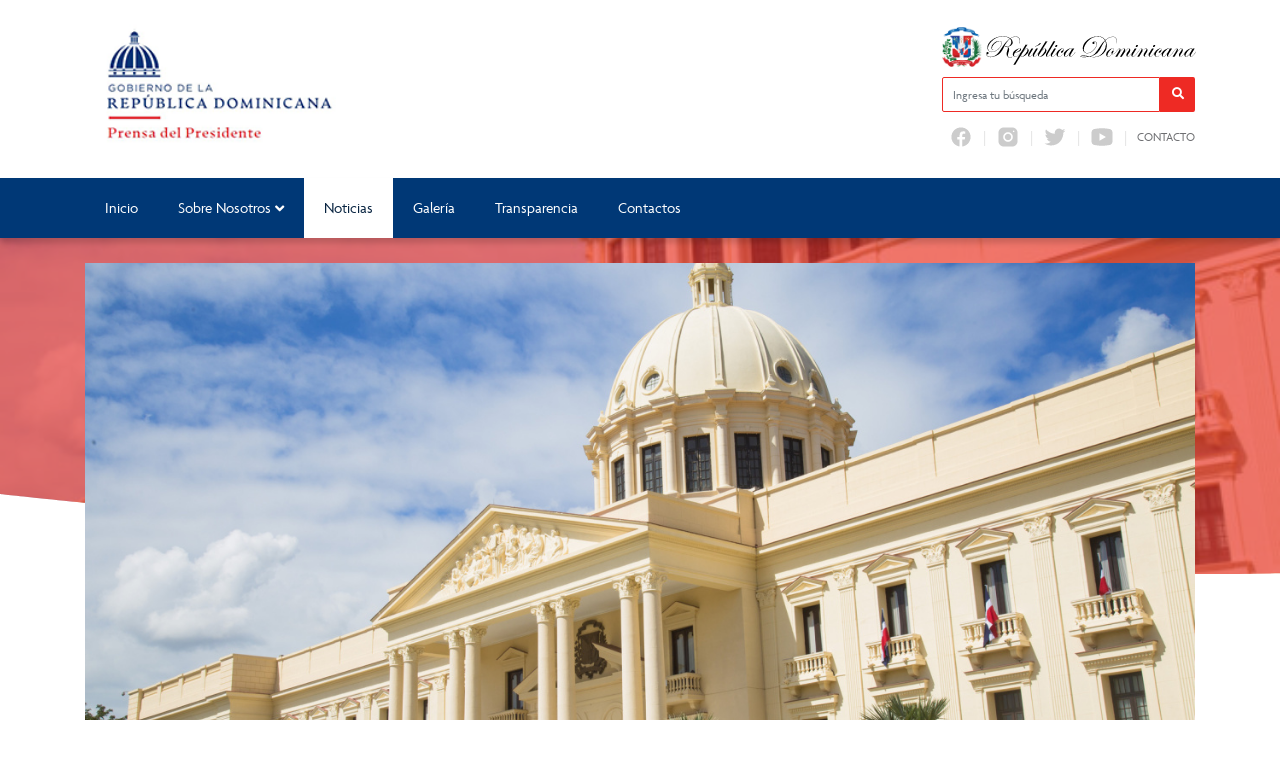

--- FILE ---
content_type: text/html; charset=UTF-8
request_url: https://prensadelpresidente.gob.do/poder-ejecutivo-emite-los-decretos-554-23-y-555-23/
body_size: 12103
content:

<!DOCTYPE html>
<html dir="ltr" lang="es"
	prefix="og: https://ogp.me/ns#"  class="no-js">
<head>
	<meta charset="UTF-8">
	

	<meta name="theme-color" content="#003876" />
	<link href="//www.google-analytics.com" rel="dns-prefetch">
	
		    	<link href="https://prensadelpresidente.gob.do/wp-content/uploads/2022/11/fav2.png" rel="shortcut icon" type="image/vnd.microsoft.icon">
	

	<meta http-equiv="X-UA-Compatible" content="IE=edge,chrome=1">
	<meta name="viewport" content="width=device-width, initial-scale=1.0">
	<meta name="description" content="Prensa del Presidente">

	
		<!-- All in One SEO 4.3.5.1 - aioseo.com -->
		<title>Poder ejecutivo emite los decretos 554-23 y 555-23 / Dirección Prensa del Presidente (DPP)</title>
		<meta name="description" content="decreto-555-23.pdfDescarga decreto-554-23.pdfDescarga" />
		<meta name="robots" content="max-image-preview:large" />
		<link rel="canonical" href="https://prensadelpresidente.gob.do/poder-ejecutivo-emite-los-decretos-554-23-y-555-23/" />
		<meta name="generator" content="All in One SEO (AIOSEO) 4.3.5.1 " />
		<meta property="og:locale" content="es_ES" />
		<meta property="og:site_name" content="Dirección Prensa del Presidente (DPP) / Prensa del Presidente" />
		<meta property="og:type" content="article" />
		<meta property="og:title" content="Poder ejecutivo emite los decretos 554-23 y 555-23 / Dirección Prensa del Presidente (DPP)" />
		<meta property="og:description" content="decreto-555-23.pdfDescarga decreto-554-23.pdfDescarga" />
		<meta property="og:url" content="https://prensadelpresidente.gob.do/poder-ejecutivo-emite-los-decretos-554-23-y-555-23/" />
		<meta property="og:image" content="https://prensadelpresidente.gob.do/wp-content/uploads/2022/08/Screen-Shot-2022-08-23-at-3.14.47-PM.png" />
		<meta property="og:image:secure_url" content="https://prensadelpresidente.gob.do/wp-content/uploads/2022/08/Screen-Shot-2022-08-23-at-3.14.47-PM.png" />
		<meta property="og:image:width" content="312" />
		<meta property="og:image:height" content="256" />
		<meta property="article:published_time" content="2023-11-07T23:56:00+00:00" />
		<meta property="article:modified_time" content="2023-11-08T14:02:23+00:00" />
		<meta property="article:publisher" content="https://www.facebook.com/PrensaDelPresidenteRD" />
		<meta name="twitter:card" content="summary" />
		<meta name="twitter:site" content="@dpprdo" />
		<meta name="twitter:title" content="Poder ejecutivo emite los decretos 554-23 y 555-23 / Dirección Prensa del Presidente (DPP)" />
		<meta name="twitter:description" content="decreto-555-23.pdfDescarga decreto-554-23.pdfDescarga" />
		<meta name="twitter:creator" content="@dpprdo" />
		<meta name="twitter:image" content="https://prensadelpresidente.gob.do/wp-content/uploads/2022/08/Screen-Shot-2022-08-23-at-3.14.47-PM.png" />
		<script type="application/ld+json" class="aioseo-schema">
			{"@context":"https:\/\/schema.org","@graph":[{"@type":"BlogPosting","@id":"https:\/\/prensadelpresidente.gob.do\/poder-ejecutivo-emite-los-decretos-554-23-y-555-23\/#blogposting","name":"Poder ejecutivo emite los decretos 554-23 y 555-23 \/ Direcci\u00f3n Prensa del Presidente (DPP)","headline":"Poder ejecutivo emite los decretos 554-23 y 555-23","author":{"@id":"https:\/\/prensadelpresidente.gob.do\/author\/gestor-contenido\/#author"},"publisher":{"@id":"https:\/\/prensadelpresidente.gob.do\/#organization"},"image":{"@type":"ImageObject","url":"https:\/\/prensadelpresidente.gob.do\/wp-content\/uploads\/2023\/11\/Palacio-Nacional.jpg","width":1300,"height":731},"datePublished":"2023-11-07T23:56:00-04:00","dateModified":"2023-11-08T14:02:23-04:00","inLanguage":"es-ES","mainEntityOfPage":{"@id":"https:\/\/prensadelpresidente.gob.do\/poder-ejecutivo-emite-los-decretos-554-23-y-555-23\/#webpage"},"isPartOf":{"@id":"https:\/\/prensadelpresidente.gob.do\/poder-ejecutivo-emite-los-decretos-554-23-y-555-23\/#webpage"},"articleSection":"Noticias, Decretos, Nacionales, Poder Ejecutivo"},{"@type":"BreadcrumbList","@id":"https:\/\/prensadelpresidente.gob.do\/poder-ejecutivo-emite-los-decretos-554-23-y-555-23\/#breadcrumblist","itemListElement":[{"@type":"ListItem","@id":"https:\/\/prensadelpresidente.gob.do\/#listItem","position":1,"item":{"@type":"WebPage","@id":"https:\/\/prensadelpresidente.gob.do\/","name":"Inicio","description":"Prensa del Presidente","url":"https:\/\/prensadelpresidente.gob.do\/"},"nextItem":"https:\/\/prensadelpresidente.gob.do\/poder-ejecutivo-emite-los-decretos-554-23-y-555-23\/#listItem"},{"@type":"ListItem","@id":"https:\/\/prensadelpresidente.gob.do\/poder-ejecutivo-emite-los-decretos-554-23-y-555-23\/#listItem","position":2,"item":{"@type":"WebPage","@id":"https:\/\/prensadelpresidente.gob.do\/poder-ejecutivo-emite-los-decretos-554-23-y-555-23\/","name":"Poder ejecutivo emite los decretos 554-23 y 555-23","description":"decreto-555-23.pdfDescarga decreto-554-23.pdfDescarga","url":"https:\/\/prensadelpresidente.gob.do\/poder-ejecutivo-emite-los-decretos-554-23-y-555-23\/"},"previousItem":"https:\/\/prensadelpresidente.gob.do\/#listItem"}]},{"@type":"Organization","@id":"https:\/\/prensadelpresidente.gob.do\/#organization","name":"Prensa del Presidente","url":"https:\/\/prensadelpresidente.gob.do\/","logo":{"@type":"ImageObject","url":"https:\/\/prensadelpresidente.gob.do\/wp-content\/uploads\/cropped-img_3476.png","@id":"https:\/\/prensadelpresidente.gob.do\/#organizationLogo","width":512,"height":512},"image":{"@id":"https:\/\/prensadelpresidente.gob.do\/#organizationLogo"},"sameAs":["https:\/\/www.facebook.com\/PrensaDelPresidenteRD","https:\/\/twitter.com\/dpprdo","https:\/\/www.instagram.com\/prensadelpresidenterd\/","https:\/\/www.youtube.com\/@DPPRDO"],"contactPoint":{"@type":"ContactPoint","telephone":"+18096956888","contactType":"Customer Support"}},{"@type":"Person","@id":"https:\/\/prensadelpresidente.gob.do\/author\/gestor-contenido\/#author","url":"https:\/\/prensadelpresidente.gob.do\/author\/gestor-contenido\/","name":"GC","image":{"@type":"ImageObject","@id":"https:\/\/prensadelpresidente.gob.do\/poder-ejecutivo-emite-los-decretos-554-23-y-555-23\/#authorImage","url":"https:\/\/secure.gravatar.com\/avatar\/4eda4754738cac19790259ad3099567fc8d21931db4d9ab1c4f6076fbb1dfd13?s=96&d=mm&r=g","width":96,"height":96,"caption":"GC"}},{"@type":"WebPage","@id":"https:\/\/prensadelpresidente.gob.do\/poder-ejecutivo-emite-los-decretos-554-23-y-555-23\/#webpage","url":"https:\/\/prensadelpresidente.gob.do\/poder-ejecutivo-emite-los-decretos-554-23-y-555-23\/","name":"Poder ejecutivo emite los decretos 554-23 y 555-23 \/ Direcci\u00f3n Prensa del Presidente (DPP)","description":"decreto-555-23.pdfDescarga decreto-554-23.pdfDescarga","inLanguage":"es-ES","isPartOf":{"@id":"https:\/\/prensadelpresidente.gob.do\/#website"},"breadcrumb":{"@id":"https:\/\/prensadelpresidente.gob.do\/poder-ejecutivo-emite-los-decretos-554-23-y-555-23\/#breadcrumblist"},"author":{"@id":"https:\/\/prensadelpresidente.gob.do\/author\/gestor-contenido\/#author"},"creator":{"@id":"https:\/\/prensadelpresidente.gob.do\/author\/gestor-contenido\/#author"},"image":{"@type":"ImageObject","url":"https:\/\/prensadelpresidente.gob.do\/wp-content\/uploads\/2023\/11\/Palacio-Nacional.jpg","@id":"https:\/\/prensadelpresidente.gob.do\/#mainImage","width":1300,"height":731},"primaryImageOfPage":{"@id":"https:\/\/prensadelpresidente.gob.do\/poder-ejecutivo-emite-los-decretos-554-23-y-555-23\/#mainImage"},"datePublished":"2023-11-07T23:56:00-04:00","dateModified":"2023-11-08T14:02:23-04:00"},{"@type":"WebSite","@id":"https:\/\/prensadelpresidente.gob.do\/#website","url":"https:\/\/prensadelpresidente.gob.do\/","name":"Direccion Prensa del Presidente DPP","description":"Prensa del Presidente","inLanguage":"es-ES","publisher":{"@id":"https:\/\/prensadelpresidente.gob.do\/#organization"}}]}
		</script>
		<!-- All in One SEO -->

<link rel="alternate" title="oEmbed (JSON)" type="application/json+oembed" href="https://prensadelpresidente.gob.do/wp-json/oembed/1.0/embed?url=https%3A%2F%2Fprensadelpresidente.gob.do%2Fpoder-ejecutivo-emite-los-decretos-554-23-y-555-23%2F" />
<link rel="alternate" title="oEmbed (XML)" type="text/xml+oembed" href="https://prensadelpresidente.gob.do/wp-json/oembed/1.0/embed?url=https%3A%2F%2Fprensadelpresidente.gob.do%2Fpoder-ejecutivo-emite-los-decretos-554-23-y-555-23%2F&#038;format=xml" />
		<!-- This site uses the Google Analytics by MonsterInsights plugin v8.14.1 - Using Analytics tracking - https://www.monsterinsights.com/ -->
		<!-- Nota: MonsterInsights no está actualmente configurado en este sitio. El dueño del sitio necesita identificarse usando su cuenta de Google Analytics en el panel de ajustes de MonsterInsights. -->
					<!-- No UA code set -->
				<!-- / Google Analytics by MonsterInsights -->
		<style id='wp-img-auto-sizes-contain-inline-css' type='text/css'>
img:is([sizes=auto i],[sizes^="auto," i]){contain-intrinsic-size:3000px 1500px}
/*# sourceURL=wp-img-auto-sizes-contain-inline-css */
</style>
<link rel='stylesheet' id='dashicons-css' href='https://prensadelpresidente.gob.do/wp-includes/css/dashicons.min.css?ver=6.9' media='all' />
<link rel='stylesheet' id='elusive-css' href='https://prensadelpresidente.gob.do/wp-content/plugins/menu-icons/vendor/codeinwp/icon-picker/css/types/elusive.min.css?ver=2.0' media='all' />
<link rel='stylesheet' id='menu-icon-font-awesome-css' href='https://prensadelpresidente.gob.do/wp-content/plugins/menu-icons/css/fontawesome/css/all.min.css?ver=5.15.4' media='all' />
<link rel='stylesheet' id='foundation-icons-css' href='https://prensadelpresidente.gob.do/wp-content/plugins/menu-icons/vendor/codeinwp/icon-picker/css/types/foundation-icons.min.css?ver=3.0' media='all' />
<link rel='stylesheet' id='genericons-css' href='https://prensadelpresidente.gob.do/wp-content/plugins/menu-icons/vendor/codeinwp/icon-picker/css/types/genericons.min.css?ver=3.4' media='all' />
<link rel='stylesheet' id='menu-icons-extra-css' href='https://prensadelpresidente.gob.do/wp-content/plugins/menu-icons/css/extra.min.css?ver=0.13.5' media='all' />
<style id='wp-emoji-styles-inline-css' type='text/css'>

	img.wp-smiley, img.emoji {
		display: inline !important;
		border: none !important;
		box-shadow: none !important;
		height: 1em !important;
		width: 1em !important;
		margin: 0 0.07em !important;
		vertical-align: -0.1em !important;
		background: none !important;
		padding: 0 !important;
	}
/*# sourceURL=wp-emoji-styles-inline-css */
</style>
<style id='wp-block-library-inline-css' type='text/css'>
:root{--wp-block-synced-color:#7a00df;--wp-block-synced-color--rgb:122,0,223;--wp-bound-block-color:var(--wp-block-synced-color);--wp-editor-canvas-background:#ddd;--wp-admin-theme-color:#007cba;--wp-admin-theme-color--rgb:0,124,186;--wp-admin-theme-color-darker-10:#006ba1;--wp-admin-theme-color-darker-10--rgb:0,107,160.5;--wp-admin-theme-color-darker-20:#005a87;--wp-admin-theme-color-darker-20--rgb:0,90,135;--wp-admin-border-width-focus:2px}@media (min-resolution:192dpi){:root{--wp-admin-border-width-focus:1.5px}}.wp-element-button{cursor:pointer}:root .has-very-light-gray-background-color{background-color:#eee}:root .has-very-dark-gray-background-color{background-color:#313131}:root .has-very-light-gray-color{color:#eee}:root .has-very-dark-gray-color{color:#313131}:root .has-vivid-green-cyan-to-vivid-cyan-blue-gradient-background{background:linear-gradient(135deg,#00d084,#0693e3)}:root .has-purple-crush-gradient-background{background:linear-gradient(135deg,#34e2e4,#4721fb 50%,#ab1dfe)}:root .has-hazy-dawn-gradient-background{background:linear-gradient(135deg,#faaca8,#dad0ec)}:root .has-subdued-olive-gradient-background{background:linear-gradient(135deg,#fafae1,#67a671)}:root .has-atomic-cream-gradient-background{background:linear-gradient(135deg,#fdd79a,#004a59)}:root .has-nightshade-gradient-background{background:linear-gradient(135deg,#330968,#31cdcf)}:root .has-midnight-gradient-background{background:linear-gradient(135deg,#020381,#2874fc)}:root{--wp--preset--font-size--normal:16px;--wp--preset--font-size--huge:42px}.has-regular-font-size{font-size:1em}.has-larger-font-size{font-size:2.625em}.has-normal-font-size{font-size:var(--wp--preset--font-size--normal)}.has-huge-font-size{font-size:var(--wp--preset--font-size--huge)}.has-text-align-center{text-align:center}.has-text-align-left{text-align:left}.has-text-align-right{text-align:right}.has-fit-text{white-space:nowrap!important}#end-resizable-editor-section{display:none}.aligncenter{clear:both}.items-justified-left{justify-content:flex-start}.items-justified-center{justify-content:center}.items-justified-right{justify-content:flex-end}.items-justified-space-between{justify-content:space-between}.screen-reader-text{border:0;clip-path:inset(50%);height:1px;margin:-1px;overflow:hidden;padding:0;position:absolute;width:1px;word-wrap:normal!important}.screen-reader-text:focus{background-color:#ddd;clip-path:none;color:#444;display:block;font-size:1em;height:auto;left:5px;line-height:normal;padding:15px 23px 14px;text-decoration:none;top:5px;width:auto;z-index:100000}html :where(.has-border-color){border-style:solid}html :where([style*=border-top-color]){border-top-style:solid}html :where([style*=border-right-color]){border-right-style:solid}html :where([style*=border-bottom-color]){border-bottom-style:solid}html :where([style*=border-left-color]){border-left-style:solid}html :where([style*=border-width]){border-style:solid}html :where([style*=border-top-width]){border-top-style:solid}html :where([style*=border-right-width]){border-right-style:solid}html :where([style*=border-bottom-width]){border-bottom-style:solid}html :where([style*=border-left-width]){border-left-style:solid}html :where(img[class*=wp-image-]){height:auto;max-width:100%}:where(figure){margin:0 0 1em}html :where(.is-position-sticky){--wp-admin--admin-bar--position-offset:var(--wp-admin--admin-bar--height,0px)}@media screen and (max-width:600px){html :where(.is-position-sticky){--wp-admin--admin-bar--position-offset:0px}}

/*# sourceURL=wp-block-library-inline-css */
</style><style id='wp-block-file-inline-css' type='text/css'>
.wp-block-file{box-sizing:border-box}.wp-block-file:not(.wp-element-button){font-size:.8em}.wp-block-file.aligncenter{text-align:center}.wp-block-file.alignright{text-align:right}.wp-block-file *+.wp-block-file__button{margin-left:.75em}:where(.wp-block-file){margin-bottom:1.5em}.wp-block-file__embed{margin-bottom:1em}:where(.wp-block-file__button){border-radius:2em;display:inline-block;padding:.5em 1em}:where(.wp-block-file__button):where(a):active,:where(.wp-block-file__button):where(a):focus,:where(.wp-block-file__button):where(a):hover,:where(.wp-block-file__button):where(a):visited{box-shadow:none;color:#fff;opacity:.85;text-decoration:none}
/*# sourceURL=https://prensadelpresidente.gob.do/wp-includes/blocks/file/style.min.css */
</style>
<style id='global-styles-inline-css' type='text/css'>
:root{--wp--preset--aspect-ratio--square: 1;--wp--preset--aspect-ratio--4-3: 4/3;--wp--preset--aspect-ratio--3-4: 3/4;--wp--preset--aspect-ratio--3-2: 3/2;--wp--preset--aspect-ratio--2-3: 2/3;--wp--preset--aspect-ratio--16-9: 16/9;--wp--preset--aspect-ratio--9-16: 9/16;--wp--preset--color--black: #000000;--wp--preset--color--cyan-bluish-gray: #abb8c3;--wp--preset--color--white: #ffffff;--wp--preset--color--pale-pink: #f78da7;--wp--preset--color--vivid-red: #cf2e2e;--wp--preset--color--luminous-vivid-orange: #ff6900;--wp--preset--color--luminous-vivid-amber: #fcb900;--wp--preset--color--light-green-cyan: #7bdcb5;--wp--preset--color--vivid-green-cyan: #00d084;--wp--preset--color--pale-cyan-blue: #8ed1fc;--wp--preset--color--vivid-cyan-blue: #0693e3;--wp--preset--color--vivid-purple: #9b51e0;--wp--preset--gradient--vivid-cyan-blue-to-vivid-purple: linear-gradient(135deg,rgb(6,147,227) 0%,rgb(155,81,224) 100%);--wp--preset--gradient--light-green-cyan-to-vivid-green-cyan: linear-gradient(135deg,rgb(122,220,180) 0%,rgb(0,208,130) 100%);--wp--preset--gradient--luminous-vivid-amber-to-luminous-vivid-orange: linear-gradient(135deg,rgb(252,185,0) 0%,rgb(255,105,0) 100%);--wp--preset--gradient--luminous-vivid-orange-to-vivid-red: linear-gradient(135deg,rgb(255,105,0) 0%,rgb(207,46,46) 100%);--wp--preset--gradient--very-light-gray-to-cyan-bluish-gray: linear-gradient(135deg,rgb(238,238,238) 0%,rgb(169,184,195) 100%);--wp--preset--gradient--cool-to-warm-spectrum: linear-gradient(135deg,rgb(74,234,220) 0%,rgb(151,120,209) 20%,rgb(207,42,186) 40%,rgb(238,44,130) 60%,rgb(251,105,98) 80%,rgb(254,248,76) 100%);--wp--preset--gradient--blush-light-purple: linear-gradient(135deg,rgb(255,206,236) 0%,rgb(152,150,240) 100%);--wp--preset--gradient--blush-bordeaux: linear-gradient(135deg,rgb(254,205,165) 0%,rgb(254,45,45) 50%,rgb(107,0,62) 100%);--wp--preset--gradient--luminous-dusk: linear-gradient(135deg,rgb(255,203,112) 0%,rgb(199,81,192) 50%,rgb(65,88,208) 100%);--wp--preset--gradient--pale-ocean: linear-gradient(135deg,rgb(255,245,203) 0%,rgb(182,227,212) 50%,rgb(51,167,181) 100%);--wp--preset--gradient--electric-grass: linear-gradient(135deg,rgb(202,248,128) 0%,rgb(113,206,126) 100%);--wp--preset--gradient--midnight: linear-gradient(135deg,rgb(2,3,129) 0%,rgb(40,116,252) 100%);--wp--preset--font-size--small: 13px;--wp--preset--font-size--medium: 20px;--wp--preset--font-size--large: 36px;--wp--preset--font-size--x-large: 42px;--wp--preset--spacing--20: 0.44rem;--wp--preset--spacing--30: 0.67rem;--wp--preset--spacing--40: 1rem;--wp--preset--spacing--50: 1.5rem;--wp--preset--spacing--60: 2.25rem;--wp--preset--spacing--70: 3.38rem;--wp--preset--spacing--80: 5.06rem;--wp--preset--shadow--natural: 6px 6px 9px rgba(0, 0, 0, 0.2);--wp--preset--shadow--deep: 12px 12px 50px rgba(0, 0, 0, 0.4);--wp--preset--shadow--sharp: 6px 6px 0px rgba(0, 0, 0, 0.2);--wp--preset--shadow--outlined: 6px 6px 0px -3px rgb(255, 255, 255), 6px 6px rgb(0, 0, 0);--wp--preset--shadow--crisp: 6px 6px 0px rgb(0, 0, 0);}:where(.is-layout-flex){gap: 0.5em;}:where(.is-layout-grid){gap: 0.5em;}body .is-layout-flex{display: flex;}.is-layout-flex{flex-wrap: wrap;align-items: center;}.is-layout-flex > :is(*, div){margin: 0;}body .is-layout-grid{display: grid;}.is-layout-grid > :is(*, div){margin: 0;}:where(.wp-block-columns.is-layout-flex){gap: 2em;}:where(.wp-block-columns.is-layout-grid){gap: 2em;}:where(.wp-block-post-template.is-layout-flex){gap: 1.25em;}:where(.wp-block-post-template.is-layout-grid){gap: 1.25em;}.has-black-color{color: var(--wp--preset--color--black) !important;}.has-cyan-bluish-gray-color{color: var(--wp--preset--color--cyan-bluish-gray) !important;}.has-white-color{color: var(--wp--preset--color--white) !important;}.has-pale-pink-color{color: var(--wp--preset--color--pale-pink) !important;}.has-vivid-red-color{color: var(--wp--preset--color--vivid-red) !important;}.has-luminous-vivid-orange-color{color: var(--wp--preset--color--luminous-vivid-orange) !important;}.has-luminous-vivid-amber-color{color: var(--wp--preset--color--luminous-vivid-amber) !important;}.has-light-green-cyan-color{color: var(--wp--preset--color--light-green-cyan) !important;}.has-vivid-green-cyan-color{color: var(--wp--preset--color--vivid-green-cyan) !important;}.has-pale-cyan-blue-color{color: var(--wp--preset--color--pale-cyan-blue) !important;}.has-vivid-cyan-blue-color{color: var(--wp--preset--color--vivid-cyan-blue) !important;}.has-vivid-purple-color{color: var(--wp--preset--color--vivid-purple) !important;}.has-black-background-color{background-color: var(--wp--preset--color--black) !important;}.has-cyan-bluish-gray-background-color{background-color: var(--wp--preset--color--cyan-bluish-gray) !important;}.has-white-background-color{background-color: var(--wp--preset--color--white) !important;}.has-pale-pink-background-color{background-color: var(--wp--preset--color--pale-pink) !important;}.has-vivid-red-background-color{background-color: var(--wp--preset--color--vivid-red) !important;}.has-luminous-vivid-orange-background-color{background-color: var(--wp--preset--color--luminous-vivid-orange) !important;}.has-luminous-vivid-amber-background-color{background-color: var(--wp--preset--color--luminous-vivid-amber) !important;}.has-light-green-cyan-background-color{background-color: var(--wp--preset--color--light-green-cyan) !important;}.has-vivid-green-cyan-background-color{background-color: var(--wp--preset--color--vivid-green-cyan) !important;}.has-pale-cyan-blue-background-color{background-color: var(--wp--preset--color--pale-cyan-blue) !important;}.has-vivid-cyan-blue-background-color{background-color: var(--wp--preset--color--vivid-cyan-blue) !important;}.has-vivid-purple-background-color{background-color: var(--wp--preset--color--vivid-purple) !important;}.has-black-border-color{border-color: var(--wp--preset--color--black) !important;}.has-cyan-bluish-gray-border-color{border-color: var(--wp--preset--color--cyan-bluish-gray) !important;}.has-white-border-color{border-color: var(--wp--preset--color--white) !important;}.has-pale-pink-border-color{border-color: var(--wp--preset--color--pale-pink) !important;}.has-vivid-red-border-color{border-color: var(--wp--preset--color--vivid-red) !important;}.has-luminous-vivid-orange-border-color{border-color: var(--wp--preset--color--luminous-vivid-orange) !important;}.has-luminous-vivid-amber-border-color{border-color: var(--wp--preset--color--luminous-vivid-amber) !important;}.has-light-green-cyan-border-color{border-color: var(--wp--preset--color--light-green-cyan) !important;}.has-vivid-green-cyan-border-color{border-color: var(--wp--preset--color--vivid-green-cyan) !important;}.has-pale-cyan-blue-border-color{border-color: var(--wp--preset--color--pale-cyan-blue) !important;}.has-vivid-cyan-blue-border-color{border-color: var(--wp--preset--color--vivid-cyan-blue) !important;}.has-vivid-purple-border-color{border-color: var(--wp--preset--color--vivid-purple) !important;}.has-vivid-cyan-blue-to-vivid-purple-gradient-background{background: var(--wp--preset--gradient--vivid-cyan-blue-to-vivid-purple) !important;}.has-light-green-cyan-to-vivid-green-cyan-gradient-background{background: var(--wp--preset--gradient--light-green-cyan-to-vivid-green-cyan) !important;}.has-luminous-vivid-amber-to-luminous-vivid-orange-gradient-background{background: var(--wp--preset--gradient--luminous-vivid-amber-to-luminous-vivid-orange) !important;}.has-luminous-vivid-orange-to-vivid-red-gradient-background{background: var(--wp--preset--gradient--luminous-vivid-orange-to-vivid-red) !important;}.has-very-light-gray-to-cyan-bluish-gray-gradient-background{background: var(--wp--preset--gradient--very-light-gray-to-cyan-bluish-gray) !important;}.has-cool-to-warm-spectrum-gradient-background{background: var(--wp--preset--gradient--cool-to-warm-spectrum) !important;}.has-blush-light-purple-gradient-background{background: var(--wp--preset--gradient--blush-light-purple) !important;}.has-blush-bordeaux-gradient-background{background: var(--wp--preset--gradient--blush-bordeaux) !important;}.has-luminous-dusk-gradient-background{background: var(--wp--preset--gradient--luminous-dusk) !important;}.has-pale-ocean-gradient-background{background: var(--wp--preset--gradient--pale-ocean) !important;}.has-electric-grass-gradient-background{background: var(--wp--preset--gradient--electric-grass) !important;}.has-midnight-gradient-background{background: var(--wp--preset--gradient--midnight) !important;}.has-small-font-size{font-size: var(--wp--preset--font-size--small) !important;}.has-medium-font-size{font-size: var(--wp--preset--font-size--medium) !important;}.has-large-font-size{font-size: var(--wp--preset--font-size--large) !important;}.has-x-large-font-size{font-size: var(--wp--preset--font-size--x-large) !important;}
/*# sourceURL=global-styles-inline-css */
</style>

<style id='classic-theme-styles-inline-css' type='text/css'>
/*! This file is auto-generated */
.wp-block-button__link{color:#fff;background-color:#32373c;border-radius:9999px;box-shadow:none;text-decoration:none;padding:calc(.667em + 2px) calc(1.333em + 2px);font-size:1.125em}.wp-block-file__button{background:#32373c;color:#fff;text-decoration:none}
/*# sourceURL=/wp-includes/css/classic-themes.min.css */
</style>
<link rel='stylesheet' id='editorskit-frontend-css' href='https://prensadelpresidente.gob.do/wp-content/plugins/block-options/build/style.build.css?ver=new' media='all' />
<link rel='stylesheet' id='af-fontawesome-css' href='https://prensadelpresidente.gob.do/wp-content/plugins/asgaros-forum/libs/fontawesome/css/all.min.css?ver=3.3.0' media='all' />
<link rel='stylesheet' id='af-fontawesome-compat-v4-css' href='https://prensadelpresidente.gob.do/wp-content/plugins/asgaros-forum/libs/fontawesome/css/v4-shims.min.css?ver=3.3.0' media='all' />
<link rel='stylesheet' id='af-widgets-css' href='https://prensadelpresidente.gob.do/wp-content/plugins/asgaros-forum/skin/widgets.css?ver=3.3.0' media='all' />
<link rel='stylesheet' id='bootstrap-css' href='https://prensadelpresidente.gob.do/wp-content/themes/portalx/assets/css/bootstrap.min.css?ver=1.0' media='all' />
<link rel='stylesheet' id='conadiscss-css' href='https://prensadelpresidente.gob.do/wp-content/themes/portalx/style.css?ver=1.0' media='all' />
<link rel='stylesheet' id='owlcss-css' href='https://prensadelpresidente.gob.do/wp-content/themes/portalx/assets/css/owl.carousel.min.css?ver=all' media='all' />
<!--n2css--><!--n2js--><script type="text/javascript" src="https://prensadelpresidente.gob.do/wp-includes/js/jquery/jquery.min.js?ver=3.7.1" id="jquery-core-js"></script>
<script type="text/javascript" src="https://prensadelpresidente.gob.do/wp-includes/js/jquery/jquery-migrate.min.js?ver=3.4.1" id="jquery-migrate-js"></script>
<script type="text/javascript" src="https://prensadelpresidente.gob.do/wp-content/themes/portalx/assets/js/lib/conditionizr-4.3.0.min.js?ver=4.3.0" id="conditionizr-js"></script>
<script type="text/javascript" src="https://prensadelpresidente.gob.do/wp-content/themes/portalx/assets/js/lib/modernizr-2.7.1.min.js?ver=2.7.1" id="modernizr-js"></script>
<script type="text/javascript" src="https://prensadelpresidente.gob.do/wp-content/themes/portalx/assets/js/lib/bootstrap.bundle.min.js?ver=1.0.0" id="bootstrapjs-js"></script>
<script type="text/javascript" src="https://prensadelpresidente.gob.do/wp-content/themes/portalx/assets/js/lib/owl.carousel.min.js?ver=6.9" id="owl-js"></script>
<script type="text/javascript" src="https://prensadelpresidente.gob.do/wp-content/themes/portalx/assets/js/scripts.js?ver=6.9" id="scriptconadis-js"></script>
<link rel="https://api.w.org/" href="https://prensadelpresidente.gob.do/wp-json/" /><link rel="alternate" title="JSON" type="application/json" href="https://prensadelpresidente.gob.do/wp-json/wp/v2/posts/11359" /><link rel="icon" href="https://prensadelpresidente.gob.do/wp-content/uploads/cropped-img_3476-32x32.png" sizes="32x32" />
<link rel="icon" href="https://prensadelpresidente.gob.do/wp-content/uploads/cropped-img_3476-192x192.png" sizes="192x192" />
<link rel="apple-touch-icon" href="https://prensadelpresidente.gob.do/wp-content/uploads/cropped-img_3476-180x180.png" />
<meta name="msapplication-TileImage" content="https://prensadelpresidente.gob.do/wp-content/uploads/cropped-img_3476-270x270.png" />
		<style type="text/css" id="wp-custom-css">
			footer .footer-info {
	text-align:center;
}

footer .container .row .logo-footer-institucional {
	display:none
}

footer .logos-footer a {
	margin-left: 0;
}
header .logo a img {
    height: 130px;
    object-fit: contain;
}
		</style>
		
				<link rel="stylesheet" href="//use.typekit.net/qhf4eue.css">
		<style> body { font-family: agenda, sans-serif !important;} </style>
	</head>
<body class="wp-singular post-template-default single single-post postid-11359 single-format-standard wp-theme-portalx poder-ejecutivo-emite-los-decretos-554-23-y-555-23">

	
	<header id="top">
		<div class="container">
			<div class="row row mt-4 mb-4 align-items-center">
				<div class="col-lg-9 col-md-9">
					<div class="logo">
                                                    <a href="https://prensadelpresidente.gob.do" alt="Logo title" class="d-none d-lg-block">
																	<img src="https://prensadelpresidente.gob.do/wp-content/uploads/2022/10/prensa-web-e1666986620972.png" alt="Logo Dirección Prensa del Presidente (DPP)" />
								                            </a>
                                                
                                                    <a href="https://prensadelpresidente.gob.do" alt="Logo title" class="d-block d-lg-none">
                                									<img src="https://prensadelpresidente.gob.do/wp-content/uploads/2022/10/prensa-movil.png" alt="Logo Dirección Prensa del Presidente (DPP)" />
								                            </a>
                            <button type="button" name="button" class="btn btnMobile d-lg-none">
                                <i class="fa fa-bars" aria-hidden="true" style="font-size: 25px; color: #003876 "></i>
                            </button>
                                            </div>
				</div>

				<div class="col-lg-3 col-md-3 d-none d-sm-none d-lg-block">
					<div class="eletop float-right">
						<div class="escudo">
							<img src="https://prensadelpresidente.gob.do/wp-content/themes/portalx/assets/img/rd.svg" alt="Escudo de la República Dominicana">
						</div>
						<div class="search">
							<form class="search" method="get" action="https://prensadelpresidente.gob.do" role="search">
								<span class="input-la input-group">
									<input style="border-color: #ee2a24;" class="search-input form-control" aria-label="Ingresa tu búsqueda" type="search" required name="s" placeholder="Ingresa tu búsqueda">
									<div class="input-group-btn">
										<button style="border-color: #ee2a24; background-color: #ee2a24;" class="search-submit" aria-label="Buscar en la página" type="submit" role="button"><i class="fa fa-search" aria-hidden="true"></i></button>
									</div>
								</spam>
							</form>
						</div>


						<div class="buscador menuTop">
							<ul><li id="menu-item-3412" class="fab fa-facebook menu-item menu-item-type-custom menu-item-object-custom menu-item-3412"><a target="_blank" href="https://www.facebook.com/PrensaDelPresidenteRD"><img src="https://prensadelpresidente.gob.do/wp-content/uploads/2022/10/fb.svg" class="_mi _svg" aria-hidden="true" alt="" width="30" height="30" style="width:2em;"/><span class="visuallyhidden">fb</span></a></li>
<li id="menu-item-3613" class="menu-item menu-item-type-custom menu-item-object-custom menu-item-3613"><a target="_blank" href="https://www.instagram.com/prensadelpresidenterd"><img src="https://prensadelpresidente.gob.do/wp-content/uploads/2022/10/ig.svg" class="_mi _svg" aria-hidden="true" alt="" width="30" height="30" style="width:2em;"/><span class="visuallyhidden">ig</span></a></li>
<li id="menu-item-3611" class="menu-item menu-item-type-custom menu-item-object-custom menu-item-3611"><a target="_blank" href="https://twitter.com/dpprdo"><img src="https://prensadelpresidente.gob.do/wp-content/uploads/2022/10/tw.svg" class="_mi _svg" aria-hidden="true" alt="" width="30" height="30" style="width:2em;"/><span class="visuallyhidden">tw</span></a></li>
<li id="menu-item-3612" class="menu-item menu-item-type-custom menu-item-object-custom menu-item-3612"><a target="_blank" href="https://www.youtube.com/@DPPRDO"><img src="https://prensadelpresidente.gob.do/wp-content/uploads/2022/10/yt.svg" class="_mi _svg" aria-hidden="true" alt="" width="30" height="30" style="width:2em;"/><span class="visuallyhidden">yt</span></a></li>
<li id="menu-item-3941" class="menu-item menu-item-type-post_type menu-item-object-page menu-item-3941"><a href="https://prensadelpresidente.gob.do/contactos/">Contacto</a></li>
</ul>		
                         </div>

                        <!-- <div class="buscador menuTop">       
                            <div class="row">
                                <div class="col-sm-2">
                                                              <a href="//facebook.com/PrensaDelPresidenteRD" class="rs facebook" target="_blank" aria-label="Facebook" rel="noopener">
                                <div class="rds">
                                    <i class="fab fa-facebook"></i>
                                </div>
                            </a>
                                                    </div>
                               
                                <div class="col-sm-2">
                                                              <a href="//twitter.com/dpprdo" class="rs twitter" target="_blank" aria-label="Twitter" rel="noopener">
                                <div class="rds">
                                    <i class="fab fa-twitter"></i>
                                </div>
                            </a>
                                                    </div>
                               
                                <div class="col-sm-1">
                                                              <a href="//youtube.com/user/@DPPRDO" class="rs youtube" target="_blank" aria-label="Youtube" rel="noopener">
                                <div class="rds">
                                    <i class="fab fa-youtube"></i>
                                </div>
                            </a>
                                                    </div>
                                
                                <div class="col-sm-1">
                                                             <a href="//instagram.com/prensadelpresidenterd" class="rs instagram" target="_blank" aria-label="Instagram" rel="noopener">
                                <div class="rds">
                                    <i class="fab fa-instagram"></i>
                                </div>
                            </a>
                                                    </div>
                                
                                <div class="col-sm-1">
                                                              <a href="//linkedin.com/company/user" class="rs linkedin" target="_blank" aria-label="linkedin" rel="noopener">
                                <div class="rds">
                                    <i class="fab fa-linkedin"></i>
                                </div>
                            </a>
                                                    </div>
                                <div class="col-sm-4">
                                    <div class="rds">
                                        <ul><li class="fab fa-facebook menu-item menu-item-type-custom menu-item-object-custom menu-item-3412"><a target="_blank" href="https://www.facebook.com/PrensaDelPresidenteRD"><img src="https://prensadelpresidente.gob.do/wp-content/uploads/2022/10/fb.svg" class="_mi _svg" aria-hidden="true" alt="" width="30" height="30" style="width:2em;"/><span class="visuallyhidden">fb</span></a></li>
<li class="menu-item menu-item-type-custom menu-item-object-custom menu-item-3613"><a target="_blank" href="https://www.instagram.com/prensadelpresidenterd"><img src="https://prensadelpresidente.gob.do/wp-content/uploads/2022/10/ig.svg" class="_mi _svg" aria-hidden="true" alt="" width="30" height="30" style="width:2em;"/><span class="visuallyhidden">ig</span></a></li>
<li class="menu-item menu-item-type-custom menu-item-object-custom menu-item-3611"><a target="_blank" href="https://twitter.com/dpprdo"><img src="https://prensadelpresidente.gob.do/wp-content/uploads/2022/10/tw.svg" class="_mi _svg" aria-hidden="true" alt="" width="30" height="30" style="width:2em;"/><span class="visuallyhidden">tw</span></a></li>
<li class="menu-item menu-item-type-custom menu-item-object-custom menu-item-3612"><a target="_blank" href="https://www.youtube.com/@DPPRDO"><img src="https://prensadelpresidente.gob.do/wp-content/uploads/2022/10/yt.svg" class="_mi _svg" aria-hidden="true" alt="" width="30" height="30" style="width:2em;"/><span class="visuallyhidden">yt</span></a></li>
<li class="menu-item menu-item-type-post_type menu-item-object-page menu-item-3941"><a href="https://prensadelpresidente.gob.do/contactos/">Contacto</a></li>
</ul>                                    </div>    
                                </div>
                                
                            </div>
                        </div>

 <!--
                    <div class="container">
                    <div class="row" >
												<a href="//facebook.com/PrensaDelPresidenteRD" class="rs facebook" target="_blank" aria-label="Facebook" rel="noopener">
								<div class="rds">
									<i class="fab fa-facebook"></i>
								</div>
							</a>
																	<a href="//twitter.com/dpprdo" class="rs twitter" target="_blank" aria-label="Twitter" rel="noopener">
								<div class="rds">
									<i class="fab fa-twitter"></i>
								</div>
							</a>
																	<a href="//youtube.com/user/@DPPRDO" class="rs youtube" target="_blank" aria-label="Youtube" rel="noopener">
								<div class="rds">
									<i class="fab fa-youtube"></i>
								</div>
							</a>
																	<a href="//instagram.com/prensadelpresidenterd" class="rs instagram" target="_blank" aria-label="Instagram" rel="noopener">
								<div class="rds">
									<i class="fab fa-instagram"></i>
								</div>
							</a>
																						<a href="//linkedin.com/company/user" class="rs linkedin" target="_blank" aria-label="linkedin" rel="noopener">
								<div class="rds">
									<i class="fab fa-linkedin"></i>
								</div>
							</a>
									</div>
 </div>-->





							
						

						<div id="overlay"></div>
					</div>
				</div>

			</div>

		</div>

		<style>
            /*.la-menu { box-shadow: 0 5px 6px #00387629; }*/
            .la-menu ul li a:before {
                background-color: #ee2a24;
            }
			.la-menu ul .current-menu-item > .sub-menu .current-menu-item a, .la-menu ul .current-menu-parent > .sub-menu .current-menu-item a,
			.la-menu ul li .sub-menu li a:hover {
				border-color: #ee2a24;
				background-color: #ee2a2412;
			}
            @media (max-width:575.98px){
                nav.la-menu {
                    min-height: 0;
                }
                .logo .btn:hover{
                    background-color: #ee2a24;
                }
            }
		</style>
		<nav class="la-menu" style="background-color: #003876;">
			<div class="container d-none d-md-block">
				<div class="eva"><ul><li id="menu-item-206" class="menu-item menu-item-type-post_type menu-item-object-page menu-item-home menu-item-206"><a href="https://prensadelpresidente.gob.do/">Inicio</a></li>
<li id="menu-item-207" class="menu-item menu-item-type-custom menu-item-object-custom menu-item-has-children menu-item-207"><a href="#">Sobre Nosotros</a>
<ul class="sub-menu">
	<li id="menu-item-214" class="menu-item menu-item-type-custom menu-item-object-custom menu-item-214"><a href="https://prensadelpresidente.gob.do/despacho-del-director/">Despacho del director</a></li>
	<li id="menu-item-234" class="menu-item menu-item-type-post_type menu-item-object-page menu-item-234"><a href="https://prensadelpresidente.gob.do/quienes-somos/">¿Quiénes Somos?</a></li>
	<li id="menu-item-211" class="menu-item menu-item-type-custom menu-item-object-custom menu-item-211"><a href="https://prensadelpresidente.gob.do/historia/">Historia</a></li>
	<li id="menu-item-212" class="menu-item menu-item-type-custom menu-item-object-custom menu-item-212"><a href="https://prensadelpresidente.gob.do/organigrama/">Organigrama</a></li>
</ul>
</li>
<li id="menu-item-267" class="menu-item menu-item-type-taxonomy menu-item-object-category current-post-ancestor current-menu-parent current-post-parent menu-item-267"><a href="https://prensadelpresidente.gob.do/category/noticias/">Noticias</a></li>
<li id="menu-item-8868" class="menu-item menu-item-type-taxonomy menu-item-object-galeriax menu-item-8868"><a href="https://prensadelpresidente.gob.do/album/galeria/">Galería</a></li>
<li id="menu-item-218" class="menu-item menu-item-type-custom menu-item-object-custom menu-item-218"><a target="_blank" href="https://prensadelpresidente.gob.do/transparencia/">Transparencia</a></li>
<li id="menu-item-322" class="menu-item menu-item-type-post_type menu-item-object-page menu-item-322"><a href="https://prensadelpresidente.gob.do/contactos/">Contactos</a></li>
</ul></div>			</div>
            <div class="la-menua la-menu menu-movil" style="background-color: #003876;">
                <ul><li class="menu-item menu-item-type-post_type menu-item-object-page menu-item-home menu-item-206"><a href="https://prensadelpresidente.gob.do/">Inicio</a></li>
<li class="menu-item menu-item-type-custom menu-item-object-custom menu-item-has-children menu-item-207"><a href="#">Sobre Nosotros</a>
<ul class="sub-menu">
	<li class="menu-item menu-item-type-custom menu-item-object-custom menu-item-214"><a href="https://prensadelpresidente.gob.do/despacho-del-director/">Despacho del director</a></li>
	<li class="menu-item menu-item-type-post_type menu-item-object-page menu-item-234"><a href="https://prensadelpresidente.gob.do/quienes-somos/">¿Quiénes Somos?</a></li>
	<li class="menu-item menu-item-type-custom menu-item-object-custom menu-item-211"><a href="https://prensadelpresidente.gob.do/historia/">Historia</a></li>
	<li class="menu-item menu-item-type-custom menu-item-object-custom menu-item-212"><a href="https://prensadelpresidente.gob.do/organigrama/">Organigrama</a></li>
</ul>
</li>
<li class="menu-item menu-item-type-taxonomy menu-item-object-category current-post-ancestor current-menu-parent current-post-parent menu-item-267"><a href="https://prensadelpresidente.gob.do/category/noticias/">Noticias</a></li>
<li class="menu-item menu-item-type-taxonomy menu-item-object-galeriax menu-item-8868"><a href="https://prensadelpresidente.gob.do/album/galeria/">Galería</a></li>
<li class="menu-item menu-item-type-custom menu-item-object-custom menu-item-218"><a target="_blank" href="https://prensadelpresidente.gob.do/transparencia/">Transparencia</a></li>
<li class="menu-item menu-item-type-post_type menu-item-object-page menu-item-322"><a href="https://prensadelpresidente.gob.do/contactos/">Contactos</a></li>
</ul>            </div>
		</nav>

	</header>

	
<link rel="stylesheet" href="https://prensadelpresidente.gob.do/wp-content/themes/portalx/assets/css/magnific-popup.css">
<script src="https://prensadelpresidente.gob.do/wp-content/themes/portalx/assets/js/lib/jquery.magnific-popup.min.js"></script>
<script src="https://prensadelpresidente.gob.do/wp-content/themes/portalx/assets/js/laim.js"></script>
	
<div class="pii" style="background-image: url(https://prensadelpresidente.gob.do/wp-content/uploads/2023/11/Palacio-Nacional-700x394.jpg)" ></div>
<style>.pii:before { background: #ee2a2499 }</style>
<main role="main" class="container">
	<div class="row">
		<div class="col-12">
			<section class="ree notiar">
									<div class="cccc">
						<a href="https://prensadelpresidente.gob.do/wp-content/uploads/2023/11/Palacio-Nacional.jpg" aria-label="Poder ejecutivo emite los decretos 554-23 y 555-23">
							<img src="https://prensadelpresidente.gob.do/wp-content/uploads/2023/11/Palacio-Nacional.jpg" alt="">
						</a>
					</div>
								
				<div class="row justify-content-md-center">
					<div class="col-lg-10 col-12">
						
						<div class="breadcrumb1s">
    <span class="estasaqui">Estás aquí:&nbsp;</span>
    <span class="thehome"><a href="https://prensadelpresidente.gob.do">Inicio</a>&nbsp;/&nbsp;</span>
    <span property="itemListElement" typeof="ListItem"><a property="item" typeof="WebPage" title="Go to the Noticias category archives." href="https://prensadelpresidente.gob.do/category/noticias/" class="taxonomy category" ><span property="name">Noticias</span></a><meta property="position" content="1"></span>&nbsp;/&nbsp;<span class="post post-post current-item">Poder ejecutivo emite los decretos 554-23 y 555-23</span></div>						
						<h1 class="the_title">Poder ejecutivo emite los decretos 554-23 y 555-23</h1>

						<div class="control">
													</div>

						<span class="date"><b>7 noviembre, 2023</b></span>

						
							<article id="post-11359" class="post-11359 post type-post status-publish format-standard has-post-thumbnail hentry category-noticias tag-decretos tag-nacionales tag-poder-ejecutivo">
								
<div data-wp-interactive="core/file" class="wp-block-file"><object data-wp-bind--hidden="!state.hasPdfPreview" hidden class="wp-block-file__embed" data="https://prensadelpresidente.gob.do/wp-content/uploads/2023/11/decreto-555-23.pdf" type="application/pdf" style="width:100%;height:2000px" aria-label="Incrustado de decreto-555-23.pdf."></object><a id="wp-block-file--media-7385ea7c-b9a8-4b1b-a492-49dcab1c3d55" href="https://prensadelpresidente.gob.do/wp-content/uploads/2023/11/decreto-555-23.pdf">decreto-555-23.pdf</a><a href="https://prensadelpresidente.gob.do/wp-content/uploads/2023/11/decreto-555-23.pdf" class="wp-block-file__button wp-element-button" download aria-describedby="wp-block-file--media-7385ea7c-b9a8-4b1b-a492-49dcab1c3d55">Descarga</a></div>



<div data-wp-interactive="core/file" class="wp-block-file"><object data-wp-bind--hidden="!state.hasPdfPreview" hidden class="wp-block-file__embed" data="https://prensadelpresidente.gob.do/wp-content/uploads/2023/11/decreto-554-23.pdf" type="application/pdf" style="width:100%;height:2000px" aria-label="Incrustado de decreto-554-23.pdf."></object><a id="wp-block-file--media-37d62175-3c02-41f7-b8ee-0ffc6809e077" href="https://prensadelpresidente.gob.do/wp-content/uploads/2023/11/decreto-554-23.pdf" target="_blank" rel="noreferrer noopener">decreto-554-23.pdf</a><a href="https://prensadelpresidente.gob.do/wp-content/uploads/2023/11/decreto-554-23.pdf" class="wp-block-file__button wp-element-button" download aria-describedby="wp-block-file--media-37d62175-3c02-41f7-b8ee-0ffc6809e077">Descarga<br></a></div>
							</article>

						

						
													<style>
								.ree__tags a:hover {
									background: #0038760D;
								}
								.ree__tags a {
									color: #003876;
									border-color: #003876;
								}
							</style>
						
						<div class="ree__tags">
							<a href="https://prensadelpresidente.gob.do/tag/decretos/" rel="tag">Decretos</a><a href="https://prensadelpresidente.gob.do/tag/nacionales/" rel="tag">Nacionales</a><a href="https://prensadelpresidente.gob.do/tag/poder-ejecutivo/" rel="tag">Poder Ejecutivo</a>						</div>

											<div>
				<div>

			</section>
		</div>
	</div>
</main>

<svg height="0" width="0">
	<clipPath id="lacurva">
		<path d="M0,0H1920V256s-237.667,80-717.667,80S0,256,0,256Z" fill="rgba(0,149,58,0.6)"/>
	</clipPath>
</svg>

			
	<style> footer, footer a { color:  !important } </style>

	<footer clas="footer" style="background-color: #151e25; border-color: #ee2a24">
		<div class="container">
			<div class="d-lg-block">
				<a href="#top" class="toTop" style="background-color: #ee2a24; border-color: #ee2a24">Subir al Inicio<i class="fas fa-angle-up"></i></a>
			</div>

			<div class="row justify-content-end m-f">
				<div class="col-lg-6 d-none d-lg-block">
					<div class="logos-footer">
						<div class="logo-footer-institucional">
							<a href="//presidencia.gob.do/" target="_blank" rel="noopener">
								<img src="https://prensadelpresidente.gob.do/wp-content/themes/portalx/assets/img/presidencia.png" alt="Presidencia">
							</a>
						</div>
						
						<div class="logo-footer-escudo">
							<a href="https://prensadelpresidente.gob.do">
																									<img src="https://prensadelpresidente.gob.do/wp-content/uploads/2022/11/fav2.png" alt="Logo Dirección Prensa del Presidente (DPP)">
															</a>
						</div>
					</div>
					<div class="footer-info">



    <span class="ins-name">Dirección Prensa del Presidente (DPP)</span>

    <address>Calle Moisés García local 8B, Gascue (oficinas Administrativas) Santo Domingo, Distrito Nacional, República Dominicana.</address>



    <div class="contact-info">




         



        
            Tel.: (809) 695-6888
        

    

       
        
            <br>

            <a href="/cdn-cgi/l/email-protection#b7d8d6def7c7c5d2d9c4d6d3d2dbc7c5d2c4ded3d2d9c3d299d0d8d599d3d8">

                <span class="__cf_email__" data-cfemail="a2cdc3cbe2d2d0c7ccd1c3c6c7ced2d0c7d1cbc6c7ccd6c78cc5cdc08cc6cd">[email&#160;protected]</span>
            </a>

        
    </div>



    <div class="menu-footer">

        <ul><li id="menu-item-106" class="menu-item menu-item-type-post_type menu-item-object-page menu-item-106"><a href="https://prensadelpresidente.gob.do/terminos-de-uso/">Términos de Uso</a></li>
<li id="menu-item-105" class="menu-item menu-item-type-post_type menu-item-object-page menu-item-privacy-policy menu-item-105"><a rel="privacy-policy" href="https://prensadelpresidente.gob.do/politicas-de-privacidad/">Políticas de Privacidad</a></li>
<li id="menu-item-104" class="menu-item menu-item-type-post_type menu-item-object-page menu-item-104"><a href="https://prensadelpresidente.gob.do/preguntas-frecuentes/">Preguntas Frecuentes</a></li>
</ul>
    </div>



    <div class="copyrigt">©2026 Todos los derechos reservados</div>

</div>				</div>
				<div class="col-lg-3">
					<!-- NORTIC -->
					
<div id="sellos" class="visible-lg visible-md">
    <div class="sellos"><div class="sellos"> <a href="https://nortic.ogtic.gob.do/instituciones/DPP"> </a> <iframe loading="lazy" src="https://be.nortic.ogtic.gob.do/StampProcesses/Stamp/601" height="100" width="100" frameborder="0" scrolling="no"> </iframe> </div>
<style> .sellos div{position: absolute;position: relative;}.sellos div a{position: absolute;height: 100%;width: 100%;}</style>
</div><div class="sellos"><div class="sellos"> <a href="https://nortic.ogtic.gob.do/instituciones/DPP"> </a> <iframe loading="lazy" src="https://be.nortic.ogtic.gob.do/StampProcesses/Stamp/600" height="100" width="100" frameborder="0" scrolling="no"> </iframe> </div>
<style> .sellos div{position: absolute;position: relative;}.sellos div a{position: absolute;height: 100%;width: 100%;}</style>
</div></div>
				</div>
				<div class="col d-block d-lg-none">
					<div class="mobile">
						<div class="custom">


							<div class="m-top d-none">
								<div class="text-right">
								<a href="#top"><i class="fa fa-arrow-up" aria-hidden="true"></i> SUBIR</a>
							</div>
							</div>

							<h4><b>Dirección Prensa del Presidente (DPP)</b></h4>

									<!-- Footer MOVIL -->
															<div class="info_i"><b>Dirección: </b> Calle Moisés García local 8B, Gascue (oficinas Administrativas) Santo Domingo, Distrito Nacional, República Dominicana.</div>	
								<div class="info_i"><b>Apartado Postal </b>								
								<div class="info_i"><b>Tel.: </b>(809) 695-6888	
								<div class="info_i"><a href="/cdn-cgi/l/email-protection" class="__cf_email__" data-cfemail="a0cfc1c9e0d0d2c5ced3c1c4c5ccd0d2c5d3c9c4c5ced4c58ec7cfc28ec4cf">[email&#160;protected]</a>	
								


							
							<div class="menu-footer"><ul><li class="menu-item menu-item-type-post_type menu-item-object-page menu-item-106"><a href="https://prensadelpresidente.gob.do/terminos-de-uso/">Términos de Uso</a></li>
<li class="menu-item menu-item-type-post_type menu-item-object-page menu-item-privacy-policy menu-item-105"><a rel="privacy-policy" href="https://prensadelpresidente.gob.do/politicas-de-privacidad/">Políticas de Privacidad</a></li>
<li class="menu-item menu-item-type-post_type menu-item-object-page menu-item-104"><a href="https://prensadelpresidente.gob.do/preguntas-frecuentes/">Preguntas Frecuentes</a></li>
</ul></div>

								
							<!-- NORTIC MOVIL ergg-->
							<div class="sello">
															</div>

							

							<!-- NORTIC MOVIL ergg-->

	
							<div class="caption">2026 Todos los derechos reservados.</div>
							<div class="caption">República Dominicana</div>
						</div>
					</div>
				</div>
			</div>

		</div>
	</footer>

	<script data-cfasync="false" src="/cdn-cgi/scripts/5c5dd728/cloudflare-static/email-decode.min.js"></script><script type="speculationrules">
{"prefetch":[{"source":"document","where":{"and":[{"href_matches":"/*"},{"not":{"href_matches":["/wp-*.php","/wp-admin/*","/wp-content/uploads/*","/wp-content/*","/wp-content/plugins/*","/wp-content/themes/portalx/*","/*\\?(.+)"]}},{"not":{"selector_matches":"a[rel~=\"nofollow\"]"}},{"not":{"selector_matches":".no-prefetch, .no-prefetch a"}}]},"eagerness":"conservative"}]}
</script>
<script type="importmap" id="wp-importmap">
{"imports":{"@wordpress/interactivity":"https://prensadelpresidente.gob.do/wp-includes/js/dist/script-modules/interactivity/index.min.js?ver=8964710565a1d258501f"}}
</script>
<script type="module" src="https://prensadelpresidente.gob.do/wp-includes/js/dist/script-modules/block-library/file/view.min.js?ver=f9665632b48682075277" id="@wordpress/block-library/file/view-js-module" fetchpriority="low" data-wp-router-options="{&quot;loadOnClientNavigation&quot;:true}"></script>
<link rel="modulepreload" href="https://prensadelpresidente.gob.do/wp-includes/js/dist/script-modules/interactivity/index.min.js?ver=8964710565a1d258501f" id="@wordpress/interactivity-js-modulepreload" fetchpriority="low">
<script type="text/javascript" src="https://prensadelpresidente.gob.do/wp-includes/js/comment-reply.min.js?ver=6.9" id="comment-reply-js" async="async" data-wp-strategy="async" fetchpriority="low"></script>
<script id="wp-emoji-settings" type="application/json">
{"baseUrl":"https://s.w.org/images/core/emoji/17.0.2/72x72/","ext":".png","svgUrl":"https://s.w.org/images/core/emoji/17.0.2/svg/","svgExt":".svg","source":{"concatemoji":"https://prensadelpresidente.gob.do/wp-includes/js/wp-emoji-release.min.js?ver=6.9"}}
</script>
<script type="module">
/* <![CDATA[ */
/*! This file is auto-generated */
const a=JSON.parse(document.getElementById("wp-emoji-settings").textContent),o=(window._wpemojiSettings=a,"wpEmojiSettingsSupports"),s=["flag","emoji"];function i(e){try{var t={supportTests:e,timestamp:(new Date).valueOf()};sessionStorage.setItem(o,JSON.stringify(t))}catch(e){}}function c(e,t,n){e.clearRect(0,0,e.canvas.width,e.canvas.height),e.fillText(t,0,0);t=new Uint32Array(e.getImageData(0,0,e.canvas.width,e.canvas.height).data);e.clearRect(0,0,e.canvas.width,e.canvas.height),e.fillText(n,0,0);const a=new Uint32Array(e.getImageData(0,0,e.canvas.width,e.canvas.height).data);return t.every((e,t)=>e===a[t])}function p(e,t){e.clearRect(0,0,e.canvas.width,e.canvas.height),e.fillText(t,0,0);var n=e.getImageData(16,16,1,1);for(let e=0;e<n.data.length;e++)if(0!==n.data[e])return!1;return!0}function u(e,t,n,a){switch(t){case"flag":return n(e,"\ud83c\udff3\ufe0f\u200d\u26a7\ufe0f","\ud83c\udff3\ufe0f\u200b\u26a7\ufe0f")?!1:!n(e,"\ud83c\udde8\ud83c\uddf6","\ud83c\udde8\u200b\ud83c\uddf6")&&!n(e,"\ud83c\udff4\udb40\udc67\udb40\udc62\udb40\udc65\udb40\udc6e\udb40\udc67\udb40\udc7f","\ud83c\udff4\u200b\udb40\udc67\u200b\udb40\udc62\u200b\udb40\udc65\u200b\udb40\udc6e\u200b\udb40\udc67\u200b\udb40\udc7f");case"emoji":return!a(e,"\ud83e\u1fac8")}return!1}function f(e,t,n,a){let r;const o=(r="undefined"!=typeof WorkerGlobalScope&&self instanceof WorkerGlobalScope?new OffscreenCanvas(300,150):document.createElement("canvas")).getContext("2d",{willReadFrequently:!0}),s=(o.textBaseline="top",o.font="600 32px Arial",{});return e.forEach(e=>{s[e]=t(o,e,n,a)}),s}function r(e){var t=document.createElement("script");t.src=e,t.defer=!0,document.head.appendChild(t)}a.supports={everything:!0,everythingExceptFlag:!0},new Promise(t=>{let n=function(){try{var e=JSON.parse(sessionStorage.getItem(o));if("object"==typeof e&&"number"==typeof e.timestamp&&(new Date).valueOf()<e.timestamp+604800&&"object"==typeof e.supportTests)return e.supportTests}catch(e){}return null}();if(!n){if("undefined"!=typeof Worker&&"undefined"!=typeof OffscreenCanvas&&"undefined"!=typeof URL&&URL.createObjectURL&&"undefined"!=typeof Blob)try{var e="postMessage("+f.toString()+"("+[JSON.stringify(s),u.toString(),c.toString(),p.toString()].join(",")+"));",a=new Blob([e],{type:"text/javascript"});const r=new Worker(URL.createObjectURL(a),{name:"wpTestEmojiSupports"});return void(r.onmessage=e=>{i(n=e.data),r.terminate(),t(n)})}catch(e){}i(n=f(s,u,c,p))}t(n)}).then(e=>{for(const n in e)a.supports[n]=e[n],a.supports.everything=a.supports.everything&&a.supports[n],"flag"!==n&&(a.supports.everythingExceptFlag=a.supports.everythingExceptFlag&&a.supports[n]);var t;a.supports.everythingExceptFlag=a.supports.everythingExceptFlag&&!a.supports.flag,a.supports.everything||((t=a.source||{}).concatemoji?r(t.concatemoji):t.wpemoji&&t.twemoji&&(r(t.twemoji),r(t.wpemoji)))});
//# sourceURL=https://prensadelpresidente.gob.do/wp-includes/js/wp-emoji-loader.min.js
/* ]]> */
</script>

	<!-- Google Analytics -->
<script>
    (function(f,i,r,e,s,h,l){i['GoogleAnalyticsObject']=s;f[s]=f[s]||function(){
        (f[s].q=f[s].q||[]).push(arguments)},f[s].l=1*new Date();h=i.createElement(r),
        l=i.getElementsByTagName(r)[0];h.async=1;h.src=e;l.parentNode.insertBefore(h,l)
    })(window,document,'script','//www.google-analytics.com/analytics.js','ga');
    ga('create', 'UA-110340882-1', 'ogtic.gob.do');
    ga('send', 'pageview');
</script>

<!-- UserWay -->
<script type="text/javascript">
    var _userway_config = {
        account: 'N7d4ZKZjeX'
    };
</script>
<script type="text/javascript" src="//cdn.userway.org/widget.js"></script>
	
				<style>
				::selection {
					background-color: #003876;
				}
			</style>
	<script defer src="https://static.cloudflareinsights.com/beacon.min.js/vcd15cbe7772f49c399c6a5babf22c1241717689176015" integrity="sha512-ZpsOmlRQV6y907TI0dKBHq9Md29nnaEIPlkf84rnaERnq6zvWvPUqr2ft8M1aS28oN72PdrCzSjY4U6VaAw1EQ==" data-cf-beacon='{"version":"2024.11.0","token":"71273bfebf4240fea03b4f9ff59475d7","r":1,"server_timing":{"name":{"cfCacheStatus":true,"cfEdge":true,"cfExtPri":true,"cfL4":true,"cfOrigin":true,"cfSpeedBrain":true},"location_startswith":null}}' crossorigin="anonymous"></script>
</body>
</html>
